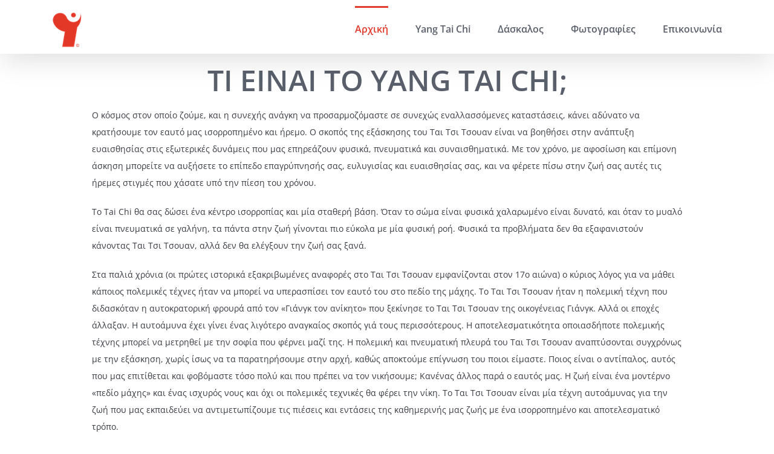

--- FILE ---
content_type: text/html; charset=UTF-8
request_url: http://www.yangtaichi.gr/
body_size: 9417
content:
<!DOCTYPE html>
<html class="" lang="en-US" prefix="og: http://ogp.me/ns# fb: http://ogp.me/ns/fb# og: http://ogp.me/ns#">
<head>
	<meta http-equiv="X-UA-Compatible" content="IE=edge" />
	<meta http-equiv="Content-Type" content="text/html; charset=utf-8"/>
	<meta name="viewport" content="width=device-width, initial-scale=1" />
	<title>Yang Tai Chi - Yang Tai Chi</title>
        <style type="text/css">
        </style>
        
<!-- This site is optimized with the Yoast SEO plugin v5.5.1 - https://yoast.com/wordpress/plugins/seo/ -->
<link rel="canonical" href="http://www.yangtaichi.gr/" />
<meta property="og:locale" content="en_US" />
<meta property="og:type" content="website" />
<meta property="og:title" content="Yang Tai Chi - Yang Tai Chi" />
<meta property="og:url" content="http://www.yangtaichi.gr/" />
<meta property="og:site_name" content="Yang Tai Chi" />
<meta property="og:image" content="http://www.yangtaichi.gr/wp-content/uploads/2015/03/shutterstock_85939882.jpg" />
<meta name="twitter:card" content="summary" />
<meta name="twitter:title" content="Yang Tai Chi - Yang Tai Chi" />
<meta name="twitter:image" content="http://www.yangtaichi.gr/wp-content/uploads/2015/03/shutterstock_85939882.jpg" />
<script type='application/ld+json'>{"@context":"http:\/\/schema.org","@type":"WebSite","@id":"#website","url":"http:\/\/www.yangtaichi.gr\/","name":"Yang Tai Chi","potentialAction":{"@type":"SearchAction","target":"http:\/\/www.yangtaichi.gr\/?s={search_term_string}","query-input":"required name=search_term_string"}}</script>
<script type='application/ld+json'>{"@context":"http:\/\/schema.org","@type":"Organization","url":"http:\/\/www.yangtaichi.gr\/","sameAs":["https:\/\/www.facebook.com\/Traditional-Yang-Family-Tai-Chi-Greece-29297509396\/?fref=ts"],"@id":"#organization","name":"Yang Tai Chi","logo":"http:\/\/www.yangtaichi.gr\/wp-content\/uploads\/2017\/02\/Yang-logo-final.png"}</script>
<!-- / Yoast SEO plugin. -->

<link rel='dns-prefetch' href='//s.w.org' />
<link rel="alternate" type="application/rss+xml" title="Yang Tai Chi &raquo; Feed" href="http://www.yangtaichi.gr/feed/" />
<link rel="alternate" type="application/rss+xml" title="Yang Tai Chi &raquo; Comments Feed" href="http://www.yangtaichi.gr/comments/feed/" />
<link rel="alternate" type="application/rss+xml" title="Yang Tai Chi &raquo; Yang Tai Chi Comments Feed" href="http://www.yangtaichi.gr/yoga-fitness/feed/" />

		<meta property="og:title" content="Yang Tai Chi"/>
		<meta property="og:type" content="article"/>
		<meta property="og:url" content="http://www.yangtaichi.gr/"/>
		<meta property="og:site_name" content="Yang Tai Chi"/>
		<meta property="og:description" content="ΤΙ ΕΙΝΑΙ ΤΟ YANG TAI CHI; 

Ο κόσμος στον οποίο ζούμε, και η συνεχής ανάγκη να προσαρμοζόμαστε σε συνεχώς εναλλασσόμενες καταστάσεις, κάνει αδύνατο να κρατήσουμε τον εαυτό μας ισορροπημένο και ήρεμο. Ο σκοπός της εξάσκησης του Ται Τσι Τσουαν είναι να βοηθήσει στην ανάπτυξη ευαισθησίας στις εξωτερικές δυνάμεις που μας επηρεάζουν φυσικά, πνευματικά και συναισθηματικά."/>

									<meta property="og:image" content="http://www.yangtaichi.gr/wp-content/uploads/2017/02/Yang-logo-final-1.png"/>
							<script type="text/javascript">
			window._wpemojiSettings = {"baseUrl":"https:\/\/s.w.org\/images\/core\/emoji\/2.3\/72x72\/","ext":".png","svgUrl":"https:\/\/s.w.org\/images\/core\/emoji\/2.3\/svg\/","svgExt":".svg","source":{"concatemoji":"http:\/\/www.yangtaichi.gr\/wp-includes\/js\/wp-emoji-release.min.js?ver=4.8.25"}};
			!function(t,a,e){var r,i,n,o=a.createElement("canvas"),l=o.getContext&&o.getContext("2d");function c(t){var e=a.createElement("script");e.src=t,e.defer=e.type="text/javascript",a.getElementsByTagName("head")[0].appendChild(e)}for(n=Array("flag","emoji4"),e.supports={everything:!0,everythingExceptFlag:!0},i=0;i<n.length;i++)e.supports[n[i]]=function(t){var e,a=String.fromCharCode;if(!l||!l.fillText)return!1;switch(l.clearRect(0,0,o.width,o.height),l.textBaseline="top",l.font="600 32px Arial",t){case"flag":return(l.fillText(a(55356,56826,55356,56819),0,0),e=o.toDataURL(),l.clearRect(0,0,o.width,o.height),l.fillText(a(55356,56826,8203,55356,56819),0,0),e===o.toDataURL())?!1:(l.clearRect(0,0,o.width,o.height),l.fillText(a(55356,57332,56128,56423,56128,56418,56128,56421,56128,56430,56128,56423,56128,56447),0,0),e=o.toDataURL(),l.clearRect(0,0,o.width,o.height),l.fillText(a(55356,57332,8203,56128,56423,8203,56128,56418,8203,56128,56421,8203,56128,56430,8203,56128,56423,8203,56128,56447),0,0),e!==o.toDataURL());case"emoji4":return l.fillText(a(55358,56794,8205,9794,65039),0,0),e=o.toDataURL(),l.clearRect(0,0,o.width,o.height),l.fillText(a(55358,56794,8203,9794,65039),0,0),e!==o.toDataURL()}return!1}(n[i]),e.supports.everything=e.supports.everything&&e.supports[n[i]],"flag"!==n[i]&&(e.supports.everythingExceptFlag=e.supports.everythingExceptFlag&&e.supports[n[i]]);e.supports.everythingExceptFlag=e.supports.everythingExceptFlag&&!e.supports.flag,e.DOMReady=!1,e.readyCallback=function(){e.DOMReady=!0},e.supports.everything||(r=function(){e.readyCallback()},a.addEventListener?(a.addEventListener("DOMContentLoaded",r,!1),t.addEventListener("load",r,!1)):(t.attachEvent("onload",r),a.attachEvent("onreadystatechange",function(){"complete"===a.readyState&&e.readyCallback()})),(r=e.source||{}).concatemoji?c(r.concatemoji):r.wpemoji&&r.twemoji&&(c(r.twemoji),c(r.wpemoji)))}(window,document,window._wpemojiSettings);
		</script>
		<style type="text/css">
img.wp-smiley,
img.emoji {
	display: inline !important;
	border: none !important;
	box-shadow: none !important;
	height: 1em !important;
	width: 1em !important;
	margin: 0 .07em !important;
	vertical-align: -0.1em !important;
	background: none !important;
	padding: 0 !important;
}
</style>
<link rel='stylesheet' id='contact-form-7-css'  href='http://www.yangtaichi.gr/wp-content/plugins/contact-form-7/includes/css/styles.css?ver=4.9' type='text/css' media='all' />
<link rel='stylesheet' id='fts-feeds-css'  href='http://www.yangtaichi.gr/wp-content/plugins/feed-them-social/feeds/css/styles.css?ver=4.8.25' type='text/css' media='all' />
<link rel='stylesheet' id='avada-stylesheet-css'  href='http://www.yangtaichi.gr/wp-content/themes/Avada/assets/css/style.min.css?ver=5.2.2' type='text/css' media='all' />
<!--[if lte IE 9]>
<link rel='stylesheet' id='avada-IE-fontawesome-css'  href='http://www.yangtaichi.gr/wp-content/themes/Avada/includes/lib/assets/fonts/fontawesome/font-awesome.css?ver=5.2.2' type='text/css' media='all' />
<![endif]-->
<!--[if IE]>
<link rel='stylesheet' id='avada-IE-css'  href='http://www.yangtaichi.gr/wp-content/themes/Avada/assets/css/ie.css?ver=5.2.2' type='text/css' media='all' />
<![endif]-->
<link rel='stylesheet' id='fusion-dynamic-css-css'  href='http://www.yangtaichi.gr/wp-content/uploads/fusion-styles/fusion-10.css?timestamp=1768000288&#038;ver=4.8.25' type='text/css' media='all' />
<script type='text/javascript' src='http://www.yangtaichi.gr/wp-includes/js/jquery/jquery.js?ver=1.12.4'></script>
<script type='text/javascript' src='http://www.yangtaichi.gr/wp-includes/js/jquery/jquery-migrate.min.js?ver=1.4.1'></script>
<script type='text/javascript' src='http://www.yangtaichi.gr/wp-content/plugins/feed-them-social/feeds/js/powered-by.js?ver=4.8.25'></script>
<script type='text/javascript' src='http://www.yangtaichi.gr/wp-content/plugins/feed-them-social/feeds/js/fts-global.js?ver=4.8.25'></script>
<link rel='https://api.w.org/' href='http://www.yangtaichi.gr/wp-json/' />
<link rel="EditURI" type="application/rsd+xml" title="RSD" href="http://www.yangtaichi.gr/xmlrpc.php?rsd" />
<link rel="wlwmanifest" type="application/wlwmanifest+xml" href="http://www.yangtaichi.gr/wp-includes/wlwmanifest.xml" /> 
<meta name="generator" content="WordPress 4.8.25" />
<link rel='shortlink' href='http://www.yangtaichi.gr/' />
<link rel="alternate" type="application/json+oembed" href="http://www.yangtaichi.gr/wp-json/oembed/1.0/embed?url=http%3A%2F%2Fwww.yangtaichi.gr%2F" />
<link rel="alternate" type="text/xml+oembed" href="http://www.yangtaichi.gr/wp-json/oembed/1.0/embed?url=http%3A%2F%2Fwww.yangtaichi.gr%2F&#038;format=xml" />
		<style type="text/css">.recentcomments a{display:inline !important;padding:0 !important;margin:0 !important;}</style>
		
		
	<script type="text/javascript">
		var doc = document.documentElement;
		doc.setAttribute('data-useragent', navigator.userAgent);
	</script>

	<script>
  (function(i,s,o,g,r,a,m){i['GoogleAnalyticsObject']=r;i[r]=i[r]||function(){
  (i[r].q=i[r].q||[]).push(arguments)},i[r].l=1*new Date();a=s.createElement(o),
  m=s.getElementsByTagName(o)[0];a.async=1;a.src=g;m.parentNode.insertBefore(a,m)
  })(window,document,'script','https://www.google-analytics.com/analytics.js','ga');

  ga('create', 'UA-86530886-2', 'auto');
  ga('send', 'pageview');

</script></head>

<body class="home page-template page-template-100-width page-template-100-width-php page page-id-10 fusion-image-hovers fusion-body ltr no-tablet-sticky-header no-mobile-sticky-header no-mobile-slidingbar layout-wide-mode fusion-top-header menu-text-align-left mobile-menu-design-classic fusion-show-pagination-text">
				<div id="wrapper" class="">
		<div id="home" style="position:relative;top:-1px;"></div>
							<div class="above-footer-wrapper">
		
				
		<div id="sliders-container">
					</div>
						
			<header class="fusion-header-wrapper fusion-header-shadow">
				<div class="fusion-header-v1 fusion-logo-left fusion-sticky-menu- fusion-sticky-logo- fusion-mobile-logo- fusion-mobile-menu-design-classic ">
					<div class="fusion-header-sticky-height"></div>
<div class="fusion-header">
	<div class="fusion-row">
		<div class="fusion-logo" data-margin-top="10px" data-margin-bottom="10px" data-margin-left="31px" data-margin-right="0px">
				<a class="fusion-logo-link" href="http://www.yangtaichi.gr/">
						<img src="http://www.yangtaichi.gr/wp-content/uploads/2017/02/Yang-logo-final-1.png" width="50" height="59" alt="Yang Tai Chi Logo" class="fusion-logo-1x fusion-standard-logo" />

							<img src="http://www.yangtaichi.gr/wp-content/uploads/2017/02/Yang-logo-final-1.png" width="50" height="59" alt="Yang Tai Chi Retina Logo" class="fusion-standard-logo fusion-logo-2x" />
			
			<!-- mobile logo -->
			
			<!-- sticky header logo -->
					</a>
		</div>		<nav class="fusion-main-menu" aria-label="Main Menu"><ul role="menubar" id="menu-main-menu" class="fusion-menu"><li role="menuitem"  id="menu-item-587"  class="menu-item menu-item-type-post_type menu-item-object-page menu-item-home current-menu-item page_item page-item-10 current_page_item menu-item-587"  ><a  href="http://www.yangtaichi.gr/"><span class="menu-text">Αρχική</span></a></li><li role="menuitem"  id="menu-item-603"  class="menu-item menu-item-type-custom menu-item-object-custom menu-item-has-children menu-item-603 fusion-dropdown-menu"  ><a  href="#"><span class="menu-text">Yang Tai Chi</span></a><ul role="menu" class="sub-menu"><li role="menuitem"  id="menu-item-638"  class="menu-item menu-item-type-custom menu-item-object-custom menu-item-638 fusion-dropdown-submenu"  ><a  href="http://www.yangtaichi.gr/ti-einai-to-tai-chi-chouan/"><span>Τι ειναι το Tai Chi Chuan?</span></a></li><li role="menuitem"  id="menu-item-639"  class="menu-item menu-item-type-custom menu-item-object-custom menu-item-639 fusion-dropdown-submenu"  ><a  href="http://www.yangtaichi.gr/vasikes-arxes-tai-chi-kai-sumvoules/"><span>Βασικές αρχές &#038; Συμβουλές</span></a></li><li role="menuitem"  id="menu-item-721"  class="menu-item menu-item-type-custom menu-item-object-custom menu-item-has-children menu-item-721 fusion-dropdown-submenu"  ><a  href="#"><span>Διαδασκαλία</span></a><ul role="menu" class="sub-menu"><li role="menuitem"  id="menu-item-733"  class="menu-item menu-item-type-post_type menu-item-object-page menu-item-733"  ><a  href="http://www.yangtaichi.gr/%cf%85%ce%bb%ce%b7/"><span>Υλη</span></a></li><li role="menuitem"  id="menu-item-734"  class="menu-item menu-item-type-post_type menu-item-object-page menu-item-734"  ><a  href="http://www.yangtaichi.gr/%ce%b8%ce%b5%cf%89%cf%81%ce%b9%ce%b1/"><span>Θεωρία</span></a></li></ul></li><li role="menuitem"  id="menu-item-1043"  class="menu-item menu-item-type-post_type menu-item-object-page menu-item-1043 fusion-dropdown-submenu"  ><a  href="http://www.yangtaichi.gr/istoria-tis-oikogeneias-yang/"><span>Ιστορία της οικογένειας Γιανκ</span></a></li></ul></li><li role="menuitem"  id="menu-item-604"  class="menu-item menu-item-type-custom menu-item-object-custom menu-item-604"  ><a  href="http://www.yangtaichi.gr/%ce%b2%ce%b9%ce%bf%ce%b3%cf%81%ce%b1%cf%86%ce%b9%ce%ba%ce%bf/"><span class="menu-text">Δάσκαλος</span></a></li><li role="menuitem"  id="menu-item-978"  class="menu-item menu-item-type-post_type menu-item-object-page menu-item-978"  ><a  href="http://www.yangtaichi.gr/%cf%86%cf%89%cf%84%ce%bf%ce%b3%cf%81%ce%b1%cf%86%ce%af%ce%b5%cf%82/"><span class="menu-text">Φωτογραφίες</span></a></li><li role="menuitem"  id="menu-item-917"  class="menu-item menu-item-type-post_type menu-item-object-page menu-item-917"  ><a  href="http://www.yangtaichi.gr/%ce%b5%cf%80%ce%b9%ce%ba%ce%bf%ce%b9%ce%bd%cf%89%ce%bd%ce%af%ce%b1/"><span class="menu-text">Επικοινωνία</span></a></li></ul></nav>
<nav class="fusion-mobile-nav-holder fusion-mobile-menu-text-align-left"></nav>

	</div>
</div>
				</div>
				<div class="fusion-clearfix"></div>
			</header>
			
							
		
		
						<main id="main" role="main" class="clearfix width-100" style="padding-left:30px;padding-right:30px">
			<div class="fusion-row" style="max-width:100%;">
<section id="content" class="full-width">
			<div id="post-10" class="post-10 page type-page status-publish hentry">
			
			<span class="entry-title rich-snippet-hidden">
			Yang Tai Chi		</span>
	
			<span class="vcard rich-snippet-hidden">
			<span class="fn">
				<a href="http://www.yangtaichi.gr/author/admin/" title="Posts by admin" rel="author">admin</a>			</span>
		</span>
	
			<span class="updated rich-snippet-hidden">
			2017-10-02T07:23:01+00:00		</span>
	
						<div class="post-content">
				<div  class="fusion-fullwidth fullwidth-box hundred-percent-fullwidth"  style='background-color: rgba(255,255,255,0);background-position: left top;background-repeat: no-repeat;padding-top:20px;padding-right:30px;padding-bottom:20px;padding-left:30px;border-top-width:0px;border-bottom-width:0px;border-color:#eae9e9;border-top-style:solid;border-bottom-style:solid;'><div class="fusion-builder-row fusion-row "><div  class="fusion-layout-column fusion_builder_column fusion_builder_column_1_1  fusion-one-full fusion-column-first fusion-column-last 1_1"  style='margin-top:0px;margin-bottom:0px;'>
					<div class="fusion-column-wrapper" style="padding: 0px 10% 0px 10%;background-position:left top;background-repeat:no-repeat;-webkit-background-size:cover;-moz-background-size:cover;-o-background-size:cover;background-size:cover;"  data-bg-url="">
						<div class="fusion-title title fusion-sep-none fusion-title-center fusion-title-size-two" style="margin-top:0px;margin-bottom:20px;"><h2 class="title-heading-center">ΤΙ ΕΙΝΑΙ ΤΟ YANG TAI CHI;</h2></div><p>Ο κόσμος στον οποίο ζούμε, και η συνεχής ανάγκη να προσαρμοζόμαστε σε συνεχώς εναλλασσόμενες καταστάσεις, κάνει αδύνατο να κρατήσουμε τον εαυτό μας ισορροπημένο και ήρεμο. Ο σκοπός της εξάσκησης του Ται Τσι Τσουαν είναι να βοηθήσει στην ανάπτυξη ευαισθησίας στις εξωτερικές δυνάμεις που μας επηρεάζουν φυσικά, πνευματικά και συναισθηματικά. Με τον χρόνο, με αφοσίωση και επίμονη άσκηση μπορείτε να αυξήσετε το επίπεδο επαγρύπνησής σας, ευλυγισίας και ευαισθησίας σας, και να φέρετε πίσω στην ζωή σας αυτές τις ήρεμες στιγμές που χάσατε υπό την πίεση του χρόνου.</p>
<p>Το Tai Chi θα σας δώσει ένα κέντρο ισορροπίας και μία σταθερή βάση. Όταν το σώμα είναι φυσικά χαλαρωμένο είναι δυνατό, και όταν το μυαλό είναι πνευματικά σε γαλήνη, τα πάντα στην ζωή γίνονται πιo εύκολα με μία φυσική ροή. Φυσικά τα προβλήματα δεν θα εξαφανιστούν κάνοντας Ται Τσι Τσουαν, αλλά δεν θα ελέγξουν την ζωή σας ξανά.</p>
<p>Στα παλιά χρόνια (οι πρώτες ιστορικά εξακριβωμένες αναφορές στο Ται Τσι Τσουαν εμφανίζονται στον 17ο αιώνα) ο κύριος λόγος για να μάθει κάποιος πολεμικές τέχνες ήταν να μπορεί να υπερασπίσει τον εαυτό του στο πεδίο της μάχης. Το Ται Τσι Τσουαν ήταν η πολεμική τέχνη που διδασκόταν η αυτοκρατορική φρουρά από τον «Γιάνγκ τον ανίκητο» που ξεκίνησε το Ται Τσι Τσουαν της οικογένειας Γιάνγκ. Αλλά οι εποχές άλλαξαν. Η αυτοάμυνα έχει γίνει ένας λιγότερο αναγκαίος σκοπός γιά τους περισσότερους. Η αποτελεσματικότητα οποιασδήποτε πολεμικής τέχνης μπορεί να μετρηθεί με την σοφία που φέρνει μαζί της. Η πολεμική και πνευματική πλευρά του Ται Τσι Τσουαν αναπτύσονται συγχρόνως με την εξάσκηση, χωρίς ίσως να τα παρατηρήσουμε στην αρχή, καθώς αποκτούμε επίγνωση του ποιοι είμαστε. Ποιος είναι ο αντίπαλος, αυτός που μας επιτίθεται και φοβόμαστε τόσο πολύ και που πρέπει να τον νικήσουμε; Κανένας άλλος παρά ο εαυτός μας. Η ζωή είναι ένα μοντέρνο «πεδίο μάχης» και ένας ισχυρός νους και όχι οι πολεμικές τεχνικές θα φέρει την νίκη. Το Ται Τσι Τσουαν είναι μία τέχνη αυτοάμυνας για την ζωή που μας εκπαιδεύει να αντιμετωπίζουμε τις πιέσεις και εντάσεις της καθημερινής μας ζωής με ένα ισορροπημένο και αποτελεσματικό τρόπο.</p>
<div class="fusion-clearfix"></div>

					</div>
				</div></div></div><div  class="fusion-fullwidth fullwidth-box fusion-parallax-fixed nonhundred-percent-fullwidth"  style='background-color: rgba(255,255,255,0);background-image: url("http://www.yangtaichi.gr/wp-content/uploads/2015/03/Parallax-bg.jpg");background-position: center center;background-repeat: no-repeat;padding-top:50px;padding-right:30px;padding-bottom:50px;padding-left:30px;-webkit-background-size:cover;-moz-background-size:cover;-o-background-size:cover;background-size:cover;background-attachment:fixed;'><div class="fusion-builder-row fusion-row "><div  data-animationType=fadeInUp data-animationDuration=0.3 data-animationOffset=100% class="fusion-layout-column fusion_builder_column fusion_builder_column_1_1  fusion-one-full fusion-column-first fusion-column-last fusion-animated 1_1"  style='margin-top:0px;margin-bottom:0px;'>
					<div class="fusion-column-wrapper" style="padding: 20px 20px 20px 20px;background-position:left top;background-repeat:no-repeat;-webkit-background-size:cover;-moz-background-size:cover;-o-background-size:cover;background-size:cover;"  data-bg-url="">
						<h3 style="text-align: center;"><strong><span style="color: #ffffff;">To Yang Tai Chi είναι μια παραδοσιακή κινέζικη πολεμική τέχνη αλλά και μια μέθοδος δυναμικού διαλογισμού<br />
</span></strong></h3>
<div class="fusion-clearfix"></div>

					</div>
				</div></div></div><div  class="fusion-fullwidth fullwidth-box nonhundred-percent-fullwidth"  style='background-color: rgba(255,255,255,0);background-position: center center;background-repeat: no-repeat;padding-top:20px;padding-right:30px;padding-bottom:20px;padding-left:30px;'><div class="fusion-builder-row fusion-row "><div  class="fusion-layout-column fusion_builder_column fusion_builder_column_1_1  fusion-one-full fusion-column-first fusion-column-last 1_1"  style='margin-top:0px;margin-bottom:0px;'>
					<div class="fusion-column-wrapper" style="padding: 20px 0px 0px 0px;background-position:left top;background-repeat:no-repeat;-webkit-background-size:cover;-moz-background-size:cover;-o-background-size:cover;background-size:cover;"  data-bg-url="">
						<div class="fusion-title title fusion-sep-none fusion-title-center fusion-title-size-two" style="margin-top:0px;margin-bottom:20px;"><h2 class="title-heading-center">ΟΙΚΟΓΕΝΕΙΑ ΓΙΑΝΓΚ ΣΤΑ ΧΑΝΙΑ</h2></div><div><strong><img class="alignleft wp-image-612" src="http://www.yangtaichi.gr/wp-content/uploads/2015/03/shutterstock_85939882.jpg" width="570" height="384" srcset="http://www.yangtaichi.gr/wp-content/uploads/2015/03/shutterstock_85939882-200x135.jpg 200w, http://www.yangtaichi.gr/wp-content/uploads/2015/03/shutterstock_85939882-300x202.jpg 300w, http://www.yangtaichi.gr/wp-content/uploads/2015/03/shutterstock_85939882-400x270.jpg 400w, http://www.yangtaichi.gr/wp-content/uploads/2015/03/shutterstock_85939882-600x404.jpg 600w, http://www.yangtaichi.gr/wp-content/uploads/2015/03/shutterstock_85939882-768x518.jpg 768w, http://www.yangtaichi.gr/wp-content/uploads/2015/03/shutterstock_85939882-800x539.jpg 800w, http://www.yangtaichi.gr/wp-content/uploads/2015/03/shutterstock_85939882.jpg 1000w" sizes="(max-width: 570px) 100vw, 570px" />Dao Yin (Ταοϊστική Γιόγκα) – Τσι Γκονγκ:</strong> <em>Ασκήσεις για την υγεία και την ευεξία, που φτιάχθηκαν για τον Αυτοκράτορα </em><em>Qi An Long και συλλέχθηκαν και αναλύθηκαν μετά από επιστημονικές έρευνες από το Αθλητικό Πανεπιστήμιο του Πεκίνου (Sports University of Beijing). </em> <em>Σκοπός η εκγύμναση και βελτίωση της λειτουργίας του σώματος με στοχευμένες ασκήσεις για την διόρθωση και βελτίωση συγκεκριμένων κάθε φορά τμημάτων του(πνευμόνια, καρδιά ώμοι πόδια …), με έμφαση σε σημεία βελονισμού. Απευθύνεται σε αρχάριους και προχωρημένους.</em></div>
<div>
<p><strong>Μεγάλη Φόρμα Οικογένειας Γιάγκ 103 κινήσεων: </strong>Φόρμα ονομάζεται μία σειρά κινήσεων. Η μεγάλη φόρμα της οικογένειας Γιάνγκ είναι μία φόρμα που εκτελείται με σταθερή ταχύτητα, χωρίς διακοπή. Σκοπός της είναι να μάθουμε να κινούμαστε φυσικά, χωρίς ένταση, χρησιμοποιώντας ολόκληρο το σώμα σαν ένα, όπως όταν πρωτοπερπατάμε σαν μωρά, καθώς επίσης και η εκμάθηση της βέλτιστης μηχανικά θέσης για το σώμα μας σε οποιαδήποτε κίνηση ζητούμε από αυτό.</p>
<p>Αυτή η φόρμα έχει ιδιαίτερα ευεργετικά αποτελέσματα για την υγεία, το μυαλό, αλλά και την ψυχή, γιατί, λόγω της αργής εκτέλεσης, εκπαιδεύει το σώμα, όσο και το μυαλό και οδηγεί σε κατάσταση ηρεμίας και μείωσης του στρες. Τα αποτελέσματα αυτής της άσκησης είναι αποδεδειγμένα από ιατρικές μελέτες και αποτελούν αντικείμενο έρευνας σε Νοσοκομεία και Πανεπιστήμια στην Κίνα στην Αμερική, τη Βραζιλία και όλο τον κόσμο. Στην κομμουνιστική Κίνα, όταν η κυβέρνηση έδωσε εντολή να ερευνηθούν όλα τα είδη γυμναστικής για να βρεθεί η πιό αποτελεσματική για να κρατά τον πληθυσμό της που γερνά υγιή, λόγω του κόστους περίθαλψης, κατέληξαν στο Τάι Τσι της οικογένειας Γιάνγκ. Απευθύνεται σε αρχάριους και προχωρημένους. <strong>Χέρια που σπρώχνουν: </strong>Συνεργατική άσκηση ανάμεσα σε δύο ασκούμενους, όπου καλούνται μέσα από συγκεκριμένες κινήσεις, να μάθουν να εξουδετερώνουν την ενέργεια του αντιπάλου, διατηρώντας πάντα πλεονεκτική θέση. Αποτελεί τον συνδετικό κρίκο ανάμεσα στην μαχητική εκπαίδευση και την φόρμα. Με τα χέρια που σπρώχνουν αποκτάς δεξιότητες, όπως να αναγνωρίζεις την θέση και την κατάσταση του άλλου μόνο με το άγγιγμα. Απευθύνεται σε αρχάριους και προχωρημένους.</p>
<p><strong>Προχωρημένη Εκπαίδευση – Εφαρμογές:</strong> Εκπαίδευση σε εκρηκτική ενέργεια (Fajin) και σε τεχνικές άμυνας και επίθεσης, προχωρημένες εφαρμογές φόρμας και χεριών που σπρώχνουν. Απευθύνεται σε προχωρημένους.</p>
</div>
<div class="fusion-clearfix"></div>

					</div>
				</div></div></div><div  class="fusion-fullwidth fullwidth-box fusion-parallax-none nonhundred-percent-fullwidth"  style='background-color: rgba(255,255,255,0);background-image: url("http://www.yangtaichi.gr/wp-content/uploads/2015/03/Timeline1-bg.jpg");background-position: center center;background-repeat: no-repeat;padding-top:160px;padding-right:30px;padding-bottom:130px;padding-left:30px;border-top-width:0px;border-bottom-width:0px;border-color:#eae9e9;border-top-style:solid;border-bottom-style:solid;-webkit-background-size:cover;-moz-background-size:cover;-o-background-size:cover;background-size:cover;background-attachment:none;'><div class="fusion-builder-row fusion-row "><div  class="fusion-layout-column fusion_builder_column fusion_builder_column_1_1  fusion-one-full fusion-column-first fusion-column-last 1_1"  style='margin-top:0px;margin-bottom:0px;'>
					<div class="fusion-column-wrapper" style="padding: 0px 18% 0px 18%;background-position:left top;background-repeat:no-repeat;-webkit-background-size:cover;-moz-background-size:cover;-o-background-size:cover;background-size:cover;"  data-bg-url="">
						<div class="fusion-title title fusion-sep-none fusion-title-center fusion-title-size-two" style="margin-top:0px;margin-bottom:30px;"><h2 class="title-heading-center"><span style="color: #ffffff;"><strong>ΠΡΟΣΩΡΙΝΟ ΠΡΟΓΡΑΜΜΑ</strong></span></h2></div>
<div class="table-2">
<table width="100%">
<thead>
<tr>
<th style="text-align: center;" align="left"><span style="color: #ffffff;">Δευτερά</span></th>
<th style="text-align: center;" align="left"><span style="color: #ffffff;">Τετάρτη</span></th>
<th style="text-align: center;" align="left"><span style="color: #ffffff;">Παρασκευή</span></th>
</tr>
</thead>
<tbody>
<tr>
<td style="text-align: center;" align="left"><span style="color: #ffffff;">19:00 – 21:00</span></td>
<td style="text-align: center;" align="left"><span style="color: #ffffff;">19:00 – 21:00</span></td>
<td align="left">
<p style="text-align: center;"><span style="color: #000000;"><span style="color: #ffffff;">18:00 – 20:00 (προχωρημένοι)</span><br />
</span></p>
</td>
</tr>
</tbody>
</table>
</div>
<div class="fusion-clearfix"></div>

					</div>
				</div></div></div>
							</div>
												</div>
	</section>
					
				</div>  <!-- fusion-row -->
			</main>  <!-- #main -->
			
			
							</div>
			
			
										
				<div class="fusion-footer">

																
						<footer role="contentinfo" class="fusion-footer-widget-area fusion-widget-area">
							<div class="fusion-row">
								<div class="fusion-columns fusion-columns-1 fusion-widget-area">
									
																																							<div class="fusion-column fusion-column-last col-lg-12 col-md-12 col-sm-12">
												<section id="text-5" class="fusion-footer-widget-column widget widget_text">			<div class="textwidget"><p style="text-align: center;"><a href="#top"><img class="alignnone size-full wp-image-125" src="http://www.yangtaichi.gr/wp-content/uploads/2017/02/Yang-logo-final-1.png" width="65" height="25"</a></p></div>
		<div style="clear:both;"></div></section><section id="text-8" class="fusion-footer-widget-column widget widget_text">			<div class="textwidget"><div class="aligncenter"><div class="fusion-social-links"><div class="fusion-social-networks boxed-icons"><div class="fusion-social-networks-wrapper"><a class="fusion-social-network-icon fusion-tooltip fusion-facebook fusion-icon-facebook" style="color:#f46f72;background-color:#f1f0ec;border-color:#f1f0ec;border-radius:50%;" aria-label="fusion-facebook" target="_blank" rel="noopener noreferrer" href="https://www.facebook.com/Traditional-Yang-Family-Tai-Chi-Greece-29297509396/" data-placement="top" data-title="Facebook" data-toggle="tooltip" title="Facebook"></a><a class="fusion-social-network-icon fusion-tooltip fusion-mail fusion-icon-mail" style="color:#f46f72;background-color:#f1f0ec;border-color:#f1f0ec;border-radius:50%;" aria-label="fusion-mail" target="_self" rel="noopener noreferrer" href="mailto:&#105;&#110;f&#111;&#064;&#121;angt&#097;&#105;ch&#105;.g&#114;" data-placement="top" data-title="Mail" data-toggle="tooltip" title="Mail"></a></div></div></div></div></div>
		<div style="clear:both;"></div></section><section id="text-9" class="fusion-footer-widget-column widget widget_text">			<div class="textwidget"><p style="text-align: center; font-size: 13px;">© Copyright 2012 - <script>document.write(new Date().getFullYear());</script>   |   Yang Tai Chi   <br /> All Rights Reserved   |   Powered by <a href='http://www.minosnet.gr/' target='_blank'>Minosnet</a></p></div>
		<div style="clear:both;"></div></section>																																				</div>
																																																																																																																		
									<div class="fusion-clearfix"></div>
								</div> <!-- fusion-columns -->
							</div> <!-- fusion-row -->
						</footer> <!-- fusion-footer-widget-area -->
					
																			</div> <!-- fusion-footer -->
					</div> <!-- wrapper -->

								<a class="fusion-one-page-text-link fusion-page-load-link"></a>

						<script type="text/javascript">
				jQuery( document ).ready( function() {
					var ajaxurl = 'http://www.yangtaichi.gr/wp-admin/admin-ajax.php';
					if ( 0 < jQuery( '.fusion-login-nonce' ).length ) {
						jQuery.get( ajaxurl, { 'action': 'fusion_login_nonce' }, function( response ) {
							jQuery( '.fusion-login-nonce' ).html( response );
						});
					}
				});
				</script>
				<script type='text/javascript'>
/* <![CDATA[ */
var wpcf7 = {"apiSettings":{"root":"http:\/\/www.yangtaichi.gr\/wp-json\/contact-form-7\/v1","namespace":"contact-form-7\/v1"},"recaptcha":{"messages":{"empty":"Please verify that you are not a robot."}}};
/* ]]> */
</script>
<script type='text/javascript' src='http://www.yangtaichi.gr/wp-content/plugins/contact-form-7/includes/js/scripts.js?ver=4.9'></script>
<!--[if IE 9]>
<script type='text/javascript' src='http://www.yangtaichi.gr/wp-content/themes/Avada/includes/lib/assets/min/js/general/fusion-ie9.js?ver=1'></script>
<![endif]-->
<script type='text/javascript' src='http://www.yangtaichi.gr/wp-includes/js/comment-reply.min.js?ver=4.8.25'></script>
<script type='text/javascript' src='http://www.yangtaichi.gr/wp-content/uploads/fusion-scripts/b2c232c51dd5dd8326478fd4f1805e08.js?timestamp=1768744157'></script>
<script type='text/javascript' src='http://www.yangtaichi.gr/wp-includes/js/wp-embed.min.js?ver=4.8.25'></script>

			</body>
</html>


--- FILE ---
content_type: application/javascript
request_url: http://www.yangtaichi.gr/wp-content/plugins/feed-them-social/feeds/js/fts-global.js?ver=4.8.25
body_size: 803
content:
jQuery(document).ready(function(){jQuery.fn.ftsShare=function(){jQuery(".fts-share-wrap").each(function(){var t=jQuery(this);t.find(".ft-gallery-link-popup").unbind().bind("click",function(){t.find(".ft-gallery-share-wrap").toggle()})})},jQuery.fn.ftsShare&&jQuery.fn.ftsShare(),navigator.userAgent.indexOf("Firefox")>0||jQuery(".fts-instagram-popup-half video, .fts-simple-fb-wrapper video, .fts-slicker-facebook-posts video").click(function(){jQuery(this).trigger(this.paused?(this.paused,"play"):"pause")}),jQuery.fn.masonry&&jQuery(".fts-slicker-instagram").masonry({itemSelector:".fts-masonry-option"})}),jQuery.trim(jQuery(".fts-jal-fb-group-display").html()).length||jQuery(".fts-jal-fb-group-display").append('<div class="fts-facebook-add-more-posts-notice"><p>Please go to the <strong>Facebook Options</strong> page of our plugin and look for the "<strong>Change Post Limit</strong>" option and add the number <strong>7</strong> or more. You can also hide this notice on the Facebook Options page if you want.</p>If you are trying to add a Personal Facebook feed and you are seeing this message too, please note: <strong>Personal Facebook Accounts generally do not work with our plugin.</strong></div>'),jQuery(window).load(function(){jQuery.fn.masonry&&setTimeout(function(){jQuery(".fts-pinterest-wrapper.masonry").masonry("layout")},200)});var ftsMyMinSetWidth="250";jQuery(document).ready(function(){jQuery(".fts-fb-photo-post-wrap").width()<ftsMyMinSetWidth&&jQuery(".fts-fb-thumbs-wrap").css({"max-width":"100%","margin-bottom":"1px","float":"left"})}),jQuery(window).resize(function(){jQuery(".fts-fb-photo-post-wrap").width()<ftsMyMinSetWidth&&jQuery(".fts-fb-thumbs-wrap").css({"max-width":"100%","margin-bottom":"1px","float":"left"}),jQuery(".fts-fb-photo-post-wrap").width()>ftsMyMinSetWidth&&jQuery(".fts-fb-thumbs-wrap").removeAttr("style")});